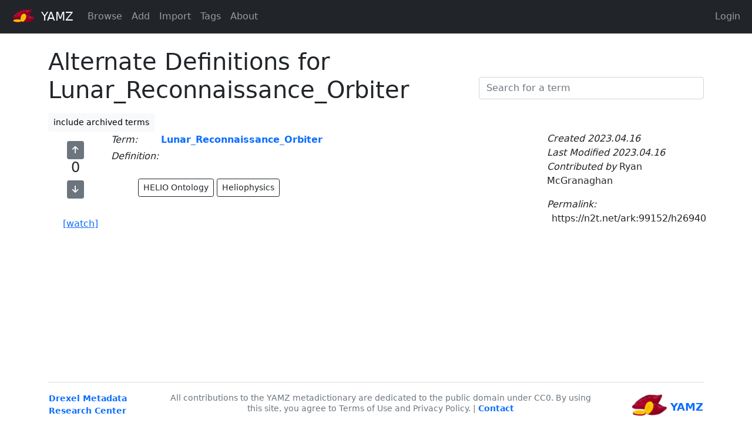

--- FILE ---
content_type: text/html; charset=utf-8
request_url: https://yamz.net/term/alternates/Lunar_Reconnaissance_Orbiter
body_size: 2876
content:
<!doctype html>
<html>



<head>
    <title>
Alternates for Lunar_Reconnaissance_Orbiter
</title>
    <meta name="viewport" content="width=device-width, initial-scale=1">
    <link href="https://cdn.jsdelivr.net/npm/bootstrap@5.1.3/dist/css/bootstrap.min.css" rel="stylesheet"
          integrity="sha384-1BmE4kWBq78iYhFldvKuhfTAU6auU8tT94WrHftjDbrCEXSU1oBoqyl2QvZ6jIW3" crossorigin="anonymous">
    <link rel="stylesheet" href="/static/css/site.css">
    <link rel="stylesheet" href="https://cdn.jsdelivr.net/npm/bootstrap-icons@1.8.1/font/bootstrap-icons.css">
    <link rel="icon" type="image/x-icon" href="/static/images/favicon.ico">
    
    
        <script src="https://kit.fontawesome.com/e5bd26397b.js" crossorigin="anonymous"></script>
    
</head>

<body style="min-height: 100vh; display: flex; flex-direction: column;">
<nav class="navbar navbar-expand-lg navbar-dark bg-dark" aria-label="YAMZ Navbar">
    <div class="container-fluid">
        
            <a class="navbar-brand" href="/" title="YAMZ=Yet Another Metadata Zoo&#013;Pronounced 'yams'">
                <img style="height: 38px; width: 38px; margin: -8px 5px -2px 9px;" src="/static/images/yamz_purple_logo_square_small.png">
                YAMZ
                
            </a>
        

        <button class="navbar-toggler" type="button" data-bs-toggle="collapse" data-bs-target="#navbar01"
                aria-controls="navbar01" aria-expanded="false" aria-label="Toggle navigation">
            <span class="navbar-toggler-icon"></span>
        </button>

        <div class="collapse navbar-collapse" id="navbar01">
            <ul class="navbar-nav me-auto mb-2 mb-lg-0">
                <li class="nav-item"><li class="nav-item">
    <a class="nav-link"
        href="/term/list">Browse</a>
</li></li>
                <li class="nav-item"><li class="nav-item">
    <a class="nav-link"
        href="/term/contribute/create">Add</a>
</li></li>
                <li class="nav-item"><li class="nav-item">
    <a class="nav-link"
        href="/io/upload">Import</a>
</li></li>
                
                    <li class="nav-item"><li class="nav-item">
    <a class="nav-link"
        href="/term/tag/list">Tags</a>
</li></li>
                
                <li class="nav-item"><li class="nav-item">
    <a class="nav-link"
        href="/about">About</a>
</li></li>
            </ul>

            

            <ul class="navbar-nav ms-auto">
                
                <li class="nav-item"><a class="nav-link" href="/login">Login</a></li>
                
            </ul>
        </div>
    </div>
</nav>

<div class="container mt-4">
    <div class="row">
        <div class="col align-self-start">
            <h1 class="pb-2">
Alternate Definitions for Lunar_Reconnaissance_Orbiter
</h1>
        </div>
        
            <div class="col-auto align-self-end pb-4">
                <form method="get" action="/term/search" novalidate>
                    <div class="form-group">
                        <input class="form-control" id="q" name="q" placeholder="Search for a term" required size="40" type="text" value="">
                    </div>
                </form>
            </div>
        </div>
        

        

<a href="/term/alternates/Lunar_Reconnaissance_Orbiter?include=archived"
    role="button" class="btn btn-light btn-sm">include
    archived terms</a>






<div class="container">
    
    <div class="row">
        <div class="col-md-1">
            <div class="row">
                <div class="col text-center p-3">
                    
                    <form action="/term/vote/up/h26940" method="post">
                        <input id="csrf_token" name="csrf_token" type="hidden" value="IjQwZDdmMjIyODlmOGVlOTljN2E1NDhjMTBiYWFjZWYyOGY3NDExYmMi.aXW66A.JN6T0U0AYkgouJN3sUrpyLExfpo">
                        <button type="submit" class="btn btn-secondary btn-sm">
                            <i class="fas fa-arrow-up"></i>
                        </button>
                    </form>
                    
                    <h4>0</h4>
                    
                    <form action="/term/vote/down/h26940" method="post">
                        <input id="csrf_token" name="csrf_token" type="hidden" value="IjQwZDdmMjIyODlmOGVlOTljN2E1NDhjMTBiYWFjZWYyOGY3NDExYmMi.aXW66A.JN6T0U0AYkgouJN3sUrpyLExfpo">
                        <button type="submit" class="btn btn-secondary btn-sm">
                            <i class="fas fa-arrow-down"></i>
                        </button>
                    </form>
                    
                </div>
            </div>
            
            <div class="row">
                <div class="col mt-2 text-center">
                    <a href="/login" class="btn btn-link">[watch]</a>
                </div>
            </div>
            
        </div>
        <div class=" col">
            <div class="col">
            <table cellpadding="2">
                <tr>
                <td class="fst-italic">
                    Term:
                </td>
                <td>
                    <a class="fw-bold text-decoration-none" href="/term/ark:99152/h26940">Lunar_Reconnaissance_Orbiter</a>
                </td>
            </tr>
            <tr>
                <td class="fst-italic" valign="top">
                    Definition:
                </td>
                <td>
                    
                </td>
            </tr>

            
            
            </table>
            </div>
            <div class="container px-4">
    <div class="form-group row p-4">
        <div class="col">
            
            
            <a href="/term/list/tag/value/HELIO%20Ontology" role="button"
                class="btn btn-outline-dark btn-sm">HELIO Ontology</a>
            
            
         
            
            <a href="/term/list/tag/value/Heliophysics" role="button"
                class="btn btn-outline-dark btn-sm">Heliophysics</a>
            
            
         
        </div>
    </div>
</div>
        </div>

        <div class="col-md-3 fst-italic">
            <div class="row">
                <div class="col">
                    Created 2023.04.16
                </div>
            </div>
            <div class="row">
                <div class="col">
                    Last Modified 2023.04.16
                </div>
            </div>
            <div class="row">
                <div class="col">
                    Contributed by <span class="fst-normal">Ryan
                        McGranaghan</span>
                </div>
            </div>
            
            <div class="row">
                <div class="col mt-3">
                    Permalink:
                </div>
            </div>
            <div class="row">
                <div class="col mx-2">
                    <span class="fst-normal">https://n2t.net/ark:99152/h26940</span>
                </div>
            </div>
        </div>
    </div>
</div>





        
        
        
    </div>
</div>

<footer class="container text-end text-muted" style="width: 100%; margin-top: auto;">
    <hr>
    <small>
        <table style="width:100%;">
            <tr valign="top">
                <td style="text-align: left;">
                    <a style="text-decoration: none; font-weight: bold"
   href="https://cci.drexel.edu/mrc/">Drexel Metadata</br> Research Center</a>
                </td>
                <td style="width:65%; text-align: center; vertical-align: center; line-height: 1.3;">
                    All contributions to the YAMZ metadictionary are dedicated to the public domain under CC0.
                    By using this site, you agree to Terms of Use and Privacy Policy. |
                    <a style="text-decoration: none; font-weight: bold"
   href="/contact">Contact</a>
                </td>
                <td style="text-align: right; vertical-align: center;">
                    <a title="YAMZ=Yet Another Metadata Zoo&#013;Pronounced 'yams'" href="/" style="text-decoration: none; font-size: large; font-weight: bold">
                        <img style="height: 60px; width: 60px; margin: -9px 0px 0px 0px;" src="/static/images/yamz_purple_logo_square_small.png">
                        YAMZ
                    </a>
                </td>
            </tr>
        </table>
    </small>
</footer>


<script src="https://cdn.jsdelivr.net/npm/bootstrap@5.1.3/dist/js/bootstrap.bundle.min.js"
        integrity="sha384-ka7Sk0Gln4gmtz2MlQnikT1wXgYsOg+OMhuP+IlRH9sENBO0LRn5q+8nbTov4+1p" crossorigin="anonymous"></script>
<script src="https://code.jquery.com/jquery-3.6.0.min.js"
        integrity="sha256-/xUj+3OJU5yExlq6GSYGSHk7tPXikynS7ogEvDej/m4=" crossorigin="anonymous"></script>
<script>
    var tooltipTriggerList = [].slice.call(document.querySelectorAll('[data-bs-toggle="tooltip"]'))
    var tooltipList = tooltipTriggerList.map(function (tooltipTriggerEl) {
        return new bootstrap.Tooltip(tooltipTriggerEl)
    })
</script>

</body>
</html>